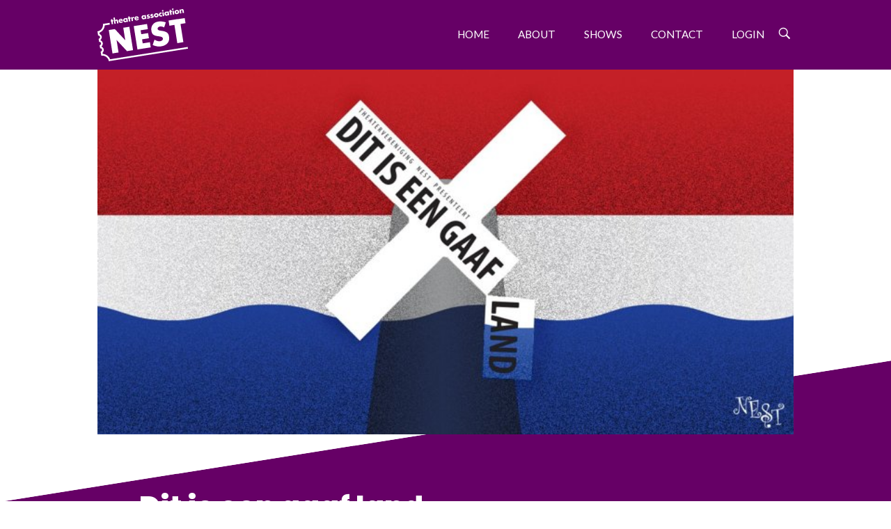

--- FILE ---
content_type: text/html; charset=UTF-8
request_url: https://nest.utwente.nl/shows-archive/dit-is-een-gaaf-land/
body_size: 33636
content:
<!DOCTYPE html> <!--[if IE 9 ]><html class="no-js oldie ie9 ie" lang="en-US" > <![endif]--> <!--[if (gt IE 9)|!(IE)]><!--><html class="no-js" lang="en-US" > <!--<![endif]--><head><meta charset="UTF-8" ><meta http-equiv="X-UA-Compatible" content="IE=edge"><meta name="viewport"   content="initial-scale=1,user-scalable=no,width=device-width"><link media="all" href="https://nest.utwente.nl/wp-content/cache/autoptimize/css/autoptimize_feb7aa71b2760c326ddee3c578ee4897.css" rel="stylesheet"><title>Dit is een gaaf land &#8211; Theatre Association NEST</title><meta name='robots' content='max-image-preview:large' /><style>img:is([sizes="auto" i], [sizes^="auto," i]) { contain-intrinsic-size: 3000px 1500px }</style><link rel='dns-prefetch' href='//fonts.googleapis.com' /><link rel="alternate" type="application/rss+xml" title="Theatre Association NEST &raquo; Feed" href="https://nest.utwente.nl/feed/" /><link rel="alternate" type="application/rss+xml" title="Theatre Association NEST &raquo; Comments Feed" href="https://nest.utwente.nl/comments/feed/" /> <script>window._wpemojiSettings = {"baseUrl":"https:\/\/s.w.org\/images\/core\/emoji\/15.0.3\/72x72\/","ext":".png","svgUrl":"https:\/\/s.w.org\/images\/core\/emoji\/15.0.3\/svg\/","svgExt":".svg","source":{"concatemoji":"https:\/\/nest.utwente.nl\/wp-includes\/js\/wp-emoji-release.min.js?ver=6.7.2"}};
/*! This file is auto-generated */
!function(i,n){var o,s,e;function c(e){try{var t={supportTests:e,timestamp:(new Date).valueOf()};sessionStorage.setItem(o,JSON.stringify(t))}catch(e){}}function p(e,t,n){e.clearRect(0,0,e.canvas.width,e.canvas.height),e.fillText(t,0,0);var t=new Uint32Array(e.getImageData(0,0,e.canvas.width,e.canvas.height).data),r=(e.clearRect(0,0,e.canvas.width,e.canvas.height),e.fillText(n,0,0),new Uint32Array(e.getImageData(0,0,e.canvas.width,e.canvas.height).data));return t.every(function(e,t){return e===r[t]})}function u(e,t,n){switch(t){case"flag":return n(e,"\ud83c\udff3\ufe0f\u200d\u26a7\ufe0f","\ud83c\udff3\ufe0f\u200b\u26a7\ufe0f")?!1:!n(e,"\ud83c\uddfa\ud83c\uddf3","\ud83c\uddfa\u200b\ud83c\uddf3")&&!n(e,"\ud83c\udff4\udb40\udc67\udb40\udc62\udb40\udc65\udb40\udc6e\udb40\udc67\udb40\udc7f","\ud83c\udff4\u200b\udb40\udc67\u200b\udb40\udc62\u200b\udb40\udc65\u200b\udb40\udc6e\u200b\udb40\udc67\u200b\udb40\udc7f");case"emoji":return!n(e,"\ud83d\udc26\u200d\u2b1b","\ud83d\udc26\u200b\u2b1b")}return!1}function f(e,t,n){var r="undefined"!=typeof WorkerGlobalScope&&self instanceof WorkerGlobalScope?new OffscreenCanvas(300,150):i.createElement("canvas"),a=r.getContext("2d",{willReadFrequently:!0}),o=(a.textBaseline="top",a.font="600 32px Arial",{});return e.forEach(function(e){o[e]=t(a,e,n)}),o}function t(e){var t=i.createElement("script");t.src=e,t.defer=!0,i.head.appendChild(t)}"undefined"!=typeof Promise&&(o="wpEmojiSettingsSupports",s=["flag","emoji"],n.supports={everything:!0,everythingExceptFlag:!0},e=new Promise(function(e){i.addEventListener("DOMContentLoaded",e,{once:!0})}),new Promise(function(t){var n=function(){try{var e=JSON.parse(sessionStorage.getItem(o));if("object"==typeof e&&"number"==typeof e.timestamp&&(new Date).valueOf()<e.timestamp+604800&&"object"==typeof e.supportTests)return e.supportTests}catch(e){}return null}();if(!n){if("undefined"!=typeof Worker&&"undefined"!=typeof OffscreenCanvas&&"undefined"!=typeof URL&&URL.createObjectURL&&"undefined"!=typeof Blob)try{var e="postMessage("+f.toString()+"("+[JSON.stringify(s),u.toString(),p.toString()].join(",")+"));",r=new Blob([e],{type:"text/javascript"}),a=new Worker(URL.createObjectURL(r),{name:"wpTestEmojiSupports"});return void(a.onmessage=function(e){c(n=e.data),a.terminate(),t(n)})}catch(e){}c(n=f(s,u,p))}t(n)}).then(function(e){for(var t in e)n.supports[t]=e[t],n.supports.everything=n.supports.everything&&n.supports[t],"flag"!==t&&(n.supports.everythingExceptFlag=n.supports.everythingExceptFlag&&n.supports[t]);n.supports.everythingExceptFlag=n.supports.everythingExceptFlag&&!n.supports.flag,n.DOMReady=!1,n.readyCallback=function(){n.DOMReady=!0}}).then(function(){return e}).then(function(){var e;n.supports.everything||(n.readyCallback(),(e=n.source||{}).concatemoji?t(e.concatemoji):e.wpemoji&&e.twemoji&&(t(e.twemoji),t(e.wpemoji)))}))}((window,document),window._wpemojiSettings);</script> <style id='wp-emoji-styles-inline-css'>img.wp-smiley, img.emoji {
		display: inline !important;
		border: none !important;
		box-shadow: none !important;
		height: 1em !important;
		width: 1em !important;
		margin: 0 0.07em !important;
		vertical-align: -0.1em !important;
		background: none !important;
		padding: 0 !important;
	}</style><style id='classic-theme-styles-inline-css'>/*! This file is auto-generated */
.wp-block-button__link{color:#fff;background-color:#32373c;border-radius:9999px;box-shadow:none;text-decoration:none;padding:calc(.667em + 2px) calc(1.333em + 2px);font-size:1.125em}.wp-block-file__button{background:#32373c;color:#fff;text-decoration:none}</style><style id='global-styles-inline-css'>:root{--wp--preset--aspect-ratio--square: 1;--wp--preset--aspect-ratio--4-3: 4/3;--wp--preset--aspect-ratio--3-4: 3/4;--wp--preset--aspect-ratio--3-2: 3/2;--wp--preset--aspect-ratio--2-3: 2/3;--wp--preset--aspect-ratio--16-9: 16/9;--wp--preset--aspect-ratio--9-16: 9/16;--wp--preset--color--black: #000000;--wp--preset--color--cyan-bluish-gray: #abb8c3;--wp--preset--color--white: #ffffff;--wp--preset--color--pale-pink: #f78da7;--wp--preset--color--vivid-red: #cf2e2e;--wp--preset--color--luminous-vivid-orange: #ff6900;--wp--preset--color--luminous-vivid-amber: #fcb900;--wp--preset--color--light-green-cyan: #7bdcb5;--wp--preset--color--vivid-green-cyan: #00d084;--wp--preset--color--pale-cyan-blue: #8ed1fc;--wp--preset--color--vivid-cyan-blue: #0693e3;--wp--preset--color--vivid-purple: #9b51e0;--wp--preset--gradient--vivid-cyan-blue-to-vivid-purple: linear-gradient(135deg,rgba(6,147,227,1) 0%,rgb(155,81,224) 100%);--wp--preset--gradient--light-green-cyan-to-vivid-green-cyan: linear-gradient(135deg,rgb(122,220,180) 0%,rgb(0,208,130) 100%);--wp--preset--gradient--luminous-vivid-amber-to-luminous-vivid-orange: linear-gradient(135deg,rgba(252,185,0,1) 0%,rgba(255,105,0,1) 100%);--wp--preset--gradient--luminous-vivid-orange-to-vivid-red: linear-gradient(135deg,rgba(255,105,0,1) 0%,rgb(207,46,46) 100%);--wp--preset--gradient--very-light-gray-to-cyan-bluish-gray: linear-gradient(135deg,rgb(238,238,238) 0%,rgb(169,184,195) 100%);--wp--preset--gradient--cool-to-warm-spectrum: linear-gradient(135deg,rgb(74,234,220) 0%,rgb(151,120,209) 20%,rgb(207,42,186) 40%,rgb(238,44,130) 60%,rgb(251,105,98) 80%,rgb(254,248,76) 100%);--wp--preset--gradient--blush-light-purple: linear-gradient(135deg,rgb(255,206,236) 0%,rgb(152,150,240) 100%);--wp--preset--gradient--blush-bordeaux: linear-gradient(135deg,rgb(254,205,165) 0%,rgb(254,45,45) 50%,rgb(107,0,62) 100%);--wp--preset--gradient--luminous-dusk: linear-gradient(135deg,rgb(255,203,112) 0%,rgb(199,81,192) 50%,rgb(65,88,208) 100%);--wp--preset--gradient--pale-ocean: linear-gradient(135deg,rgb(255,245,203) 0%,rgb(182,227,212) 50%,rgb(51,167,181) 100%);--wp--preset--gradient--electric-grass: linear-gradient(135deg,rgb(202,248,128) 0%,rgb(113,206,126) 100%);--wp--preset--gradient--midnight: linear-gradient(135deg,rgb(2,3,129) 0%,rgb(40,116,252) 100%);--wp--preset--font-size--small: 13px;--wp--preset--font-size--medium: 20px;--wp--preset--font-size--large: 36px;--wp--preset--font-size--x-large: 42px;--wp--preset--spacing--20: 0.44rem;--wp--preset--spacing--30: 0.67rem;--wp--preset--spacing--40: 1rem;--wp--preset--spacing--50: 1.5rem;--wp--preset--spacing--60: 2.25rem;--wp--preset--spacing--70: 3.38rem;--wp--preset--spacing--80: 5.06rem;--wp--preset--shadow--natural: 6px 6px 9px rgba(0, 0, 0, 0.2);--wp--preset--shadow--deep: 12px 12px 50px rgba(0, 0, 0, 0.4);--wp--preset--shadow--sharp: 6px 6px 0px rgba(0, 0, 0, 0.2);--wp--preset--shadow--outlined: 6px 6px 0px -3px rgba(255, 255, 255, 1), 6px 6px rgba(0, 0, 0, 1);--wp--preset--shadow--crisp: 6px 6px 0px rgba(0, 0, 0, 1);}:where(.is-layout-flex){gap: 0.5em;}:where(.is-layout-grid){gap: 0.5em;}body .is-layout-flex{display: flex;}.is-layout-flex{flex-wrap: wrap;align-items: center;}.is-layout-flex > :is(*, div){margin: 0;}body .is-layout-grid{display: grid;}.is-layout-grid > :is(*, div){margin: 0;}:where(.wp-block-columns.is-layout-flex){gap: 2em;}:where(.wp-block-columns.is-layout-grid){gap: 2em;}:where(.wp-block-post-template.is-layout-flex){gap: 1.25em;}:where(.wp-block-post-template.is-layout-grid){gap: 1.25em;}.has-black-color{color: var(--wp--preset--color--black) !important;}.has-cyan-bluish-gray-color{color: var(--wp--preset--color--cyan-bluish-gray) !important;}.has-white-color{color: var(--wp--preset--color--white) !important;}.has-pale-pink-color{color: var(--wp--preset--color--pale-pink) !important;}.has-vivid-red-color{color: var(--wp--preset--color--vivid-red) !important;}.has-luminous-vivid-orange-color{color: var(--wp--preset--color--luminous-vivid-orange) !important;}.has-luminous-vivid-amber-color{color: var(--wp--preset--color--luminous-vivid-amber) !important;}.has-light-green-cyan-color{color: var(--wp--preset--color--light-green-cyan) !important;}.has-vivid-green-cyan-color{color: var(--wp--preset--color--vivid-green-cyan) !important;}.has-pale-cyan-blue-color{color: var(--wp--preset--color--pale-cyan-blue) !important;}.has-vivid-cyan-blue-color{color: var(--wp--preset--color--vivid-cyan-blue) !important;}.has-vivid-purple-color{color: var(--wp--preset--color--vivid-purple) !important;}.has-black-background-color{background-color: var(--wp--preset--color--black) !important;}.has-cyan-bluish-gray-background-color{background-color: var(--wp--preset--color--cyan-bluish-gray) !important;}.has-white-background-color{background-color: var(--wp--preset--color--white) !important;}.has-pale-pink-background-color{background-color: var(--wp--preset--color--pale-pink) !important;}.has-vivid-red-background-color{background-color: var(--wp--preset--color--vivid-red) !important;}.has-luminous-vivid-orange-background-color{background-color: var(--wp--preset--color--luminous-vivid-orange) !important;}.has-luminous-vivid-amber-background-color{background-color: var(--wp--preset--color--luminous-vivid-amber) !important;}.has-light-green-cyan-background-color{background-color: var(--wp--preset--color--light-green-cyan) !important;}.has-vivid-green-cyan-background-color{background-color: var(--wp--preset--color--vivid-green-cyan) !important;}.has-pale-cyan-blue-background-color{background-color: var(--wp--preset--color--pale-cyan-blue) !important;}.has-vivid-cyan-blue-background-color{background-color: var(--wp--preset--color--vivid-cyan-blue) !important;}.has-vivid-purple-background-color{background-color: var(--wp--preset--color--vivid-purple) !important;}.has-black-border-color{border-color: var(--wp--preset--color--black) !important;}.has-cyan-bluish-gray-border-color{border-color: var(--wp--preset--color--cyan-bluish-gray) !important;}.has-white-border-color{border-color: var(--wp--preset--color--white) !important;}.has-pale-pink-border-color{border-color: var(--wp--preset--color--pale-pink) !important;}.has-vivid-red-border-color{border-color: var(--wp--preset--color--vivid-red) !important;}.has-luminous-vivid-orange-border-color{border-color: var(--wp--preset--color--luminous-vivid-orange) !important;}.has-luminous-vivid-amber-border-color{border-color: var(--wp--preset--color--luminous-vivid-amber) !important;}.has-light-green-cyan-border-color{border-color: var(--wp--preset--color--light-green-cyan) !important;}.has-vivid-green-cyan-border-color{border-color: var(--wp--preset--color--vivid-green-cyan) !important;}.has-pale-cyan-blue-border-color{border-color: var(--wp--preset--color--pale-cyan-blue) !important;}.has-vivid-cyan-blue-border-color{border-color: var(--wp--preset--color--vivid-cyan-blue) !important;}.has-vivid-purple-border-color{border-color: var(--wp--preset--color--vivid-purple) !important;}.has-vivid-cyan-blue-to-vivid-purple-gradient-background{background: var(--wp--preset--gradient--vivid-cyan-blue-to-vivid-purple) !important;}.has-light-green-cyan-to-vivid-green-cyan-gradient-background{background: var(--wp--preset--gradient--light-green-cyan-to-vivid-green-cyan) !important;}.has-luminous-vivid-amber-to-luminous-vivid-orange-gradient-background{background: var(--wp--preset--gradient--luminous-vivid-amber-to-luminous-vivid-orange) !important;}.has-luminous-vivid-orange-to-vivid-red-gradient-background{background: var(--wp--preset--gradient--luminous-vivid-orange-to-vivid-red) !important;}.has-very-light-gray-to-cyan-bluish-gray-gradient-background{background: var(--wp--preset--gradient--very-light-gray-to-cyan-bluish-gray) !important;}.has-cool-to-warm-spectrum-gradient-background{background: var(--wp--preset--gradient--cool-to-warm-spectrum) !important;}.has-blush-light-purple-gradient-background{background: var(--wp--preset--gradient--blush-light-purple) !important;}.has-blush-bordeaux-gradient-background{background: var(--wp--preset--gradient--blush-bordeaux) !important;}.has-luminous-dusk-gradient-background{background: var(--wp--preset--gradient--luminous-dusk) !important;}.has-pale-ocean-gradient-background{background: var(--wp--preset--gradient--pale-ocean) !important;}.has-electric-grass-gradient-background{background: var(--wp--preset--gradient--electric-grass) !important;}.has-midnight-gradient-background{background: var(--wp--preset--gradient--midnight) !important;}.has-small-font-size{font-size: var(--wp--preset--font-size--small) !important;}.has-medium-font-size{font-size: var(--wp--preset--font-size--medium) !important;}.has-large-font-size{font-size: var(--wp--preset--font-size--large) !important;}.has-x-large-font-size{font-size: var(--wp--preset--font-size--x-large) !important;}
:where(.wp-block-post-template.is-layout-flex){gap: 1.25em;}:where(.wp-block-post-template.is-layout-grid){gap: 1.25em;}
:where(.wp-block-columns.is-layout-flex){gap: 2em;}:where(.wp-block-columns.is-layout-grid){gap: 2em;}
:root :where(.wp-block-pullquote){font-size: 1.5em;line-height: 1.6;}</style><link rel='stylesheet' id='auxin-fonts-google-css' href='//fonts.googleapis.com/css?family=Poppins%3A100%2C100italic%2C200%2C200italic%2C300%2C300italic%2Cregular%2Citalic%2C500%2C500italic%2C600%2C600italic%2C700%2C700italic%2C800%2C800italic%2C900%2C900italic%7CLato%3A100%2C100italic%2C300%2C300italic%2Cregular%2Citalic%2C700%2C700italic%2C900%2C900italic&#038;ver=4.9' media='all' /><link rel='stylesheet' id='auxin-custom-css' href='https://nest.utwente.nl/wp-content/cache/autoptimize/css/autoptimize_single_13aff1bd82ebd7912aef6413ff381d7e.css?ver=4.9' media='all' /> <script src="https://nest.utwente.nl/wp-includes/js/jquery/jquery.min.js?ver=3.7.1" id="jquery-core-js"></script> <script id="auxin-modernizr-js-extra">var auxin = {"ajax_url":"https:\/\/nest.utwente.nl\/wp-admin\/admin-ajax.php","is_rtl":"","is_reponsive":"1","is_framed":"","frame_width":"20","wpml_lang":"en","uploadbaseurl":"https:\/\/nest.utwente.nl\/wp-content\/uploads","nonce":"0dae1c490c"};</script> <script id="auxin-modernizr-js-before">/* < ![CDATA[ */
function auxinNS(n){for(var e=n.split("."),a=window,i="",r=e.length,t=0;r>t;t++)"window"!=e[t]&&(i=e[t],a[i]=a[i]||{},a=a[i]);return a;}
/* ]]> */</script> <link rel="https://api.w.org/" href="https://nest.utwente.nl/wp-json/" /><link rel="alternate" title="JSON" type="application/json" href="https://nest.utwente.nl/wp-json/wp/v2/posts/2303" /><link rel="EditURI" type="application/rsd+xml" title="RSD" href="https://nest.utwente.nl/xmlrpc.php?rsd" /><meta name="generator" content="WordPress 6.7.2" /><link rel="canonical" href="https://nest.utwente.nl/shows-archive/dit-is-een-gaaf-land/" /><link rel='shortlink' href='https://nest.utwente.nl/?p=2303' /><link rel="alternate" title="oEmbed (JSON)" type="application/json+oembed" href="https://nest.utwente.nl/wp-json/oembed/1.0/embed?url=https%3A%2F%2Fnest.utwente.nl%2Fshows-archive%2Fdit-is-een-gaaf-land%2F" /><link rel="alternate" title="oEmbed (XML)" type="text/xml+oembed" href="https://nest.utwente.nl/wp-json/oembed/1.0/embed?url=https%3A%2F%2Fnest.utwente.nl%2Fshows-archive%2Fdit-is-een-gaaf-land%2F&#038;format=xml" /><meta name="title"       content="Dit is een gaaf land" /><meta name="description" content="&quot;Dit is een gaaf land&quot;. De baas van ons land sprak deze woorden vol opwinding maar ook niet echt wetend wat hij nou echt zei. Later kregen wij, inwoners, een brief op de mat dat we allemaal ‘normaal’ moeten doen. Dat de baas dat van ons verwacht en belooft dat het dan allemaal wel weer goed komt. " /><link rel="image_src"    href="https://nest.utwente.nl/wp-content/uploads/2022/06/zve-theaterlab-21-12-2017-43-scaled-90x90.jpg" /><meta name="theme-color" content="#660066" /><meta name="msapplication-navbutton-color" content="#660066" /><meta name="apple-mobile-web-app-capable" content="yes"><meta name="apple-mobile-web-app-status-bar-style" content="black-translucent"><link rel="icon" href="https://nest.utwente.nl/wp-content/uploads/2020/01/cropped-Artboard1-32x32.png" sizes="32x32" /><link rel="icon" href="https://nest.utwente.nl/wp-content/uploads/2020/01/cropped-Artboard1-192x192.png" sizes="192x192" /><link rel="apple-touch-icon" href="https://nest.utwente.nl/wp-content/uploads/2020/01/cropped-Artboard1-180x180.png" /><meta name="msapplication-TileImage" content="https://nest.utwente.nl/wp-content/uploads/2020/01/cropped-Artboard1-270x270.png" /><style id="wp-custom-css">.homepage-slider{
	transform:matrix3d(1, 0, 0, 0, 0, 1, 0, 0, 0, 0, 1, 0, 0, -35, 0, 1); 
	position:relative;
z-index:2;
}

@media only screen and (max-width: 600px){
.aux-menu-depth-0.current-menu-item{

	transform:rotate(-9deg);
transform-origin: 0% 30%
	
	}
	.single-post .wp-block-nk-awb {
		padding:10px 0px;
	}


}

@media only screen and (min-width: 600px) and (max-width: 780){
	
		/* the code below ensures that the active menu item is roate 9 degrees */
.aux-menu-depth-0.current-menu-item{

	transform:rotate(-9deg);
transform-origin: 0% 50%
	
}


}


@media only screen and (min-width: 780px){
	
	/* the code below ensures that the active menu item is roate 9 degrees */
.aux-menu-depth-0.current-menu-item{

	transform:rotate(-9deg);
transform-origin: 0% 50%
	
	}	
}

.skewed-purple{
	
	transform:rotate(-9deg);
	z-index:-99;
}

.nk-awb-OApet{
	z-index:-99;
}

/*the code below ensures that the pruple bars go beyond the borders of the window and thus making the skewed part fullscreen */
.nk-awb-rendered{
	margin-left: -1000px !important;
	margin-right:-1000px !important;
}


.in-skewed-purple{
	
	transform:rotate(9deg);
	color:white;

		
}

	@media screen and (max-width: 768px) {
    h1 {
        font-size: 24px !important; /* makes the headers a bit smaller on mobile phone */
    }
}


.page-header{
	z-index:6 !important;
}

.top-image{
	z-index:30;
	position:relative;
	
}

a{
	text-decoration: none;
	color: #F26BB8;
	font-weight: 600;
}

a:hover{
	color:#660066;
}

button a:hover,
.button a:hover,
.wp-block-button__link:hover {
    color: #ffffff; /* Hover-colour for the buttons*/
}


.wp-block-button__link{
	background-color:rgba(0,0,0,0);
	width:100%;
}


.white-button{
	background: #fff;

	
	background-image:
		radial-gradient(circle at 0 0, rgba(204,0,0,0) 10px, #fff 11px),
		radial-gradient(circle at 100% 0, rgba(204,0,0,0) 10px, #fff 11px),
		radial-gradient(circle at 100% 100%, rgba(204,0,0,0) 10px, #fff 11px),
		radial-gradient(circle at 0 100%, rgba(204,0,0,0) 10px, #fff 11px) !important;
	
	color: #660066 !important;

}

.wp-block-button {
	/*padding:0px 0px;*/
background: #606;
	
	background:
		 top left, top right, bottom right, bottom left;
	
	background-image:
		radial-gradient(circle at 0 0, rgba(204,0,0,0) 10px, #606 11px),
		radial-gradient(circle at 100% 0, rgba(204,0,0,0) 10px, #606 11px),
		radial-gradient(circle at 100% 100%, rgba(204,0,0,0) 10px, #606 11px),
		radial-gradient(circle at 0 100%, rgba(204,0,0,0) 10px, #606 11px);
	
	width: 60%;
	
background-size: 80% 60%;
background-repeat: no-repeat;

	transition:opacity .5s;
}

.wp-block-button:hover{
	opacity: 0.5;
	
}

.n2-ss-button-container {
	/*padding:0px 0px;*/
background: #606;
	
	background:
		 top left, top right, bottom right, bottom left;
	
	background-image:
		radial-gradient(circle at 0 0, rgba(204,0,0,0) 10px, #606 11px),
		radial-gradient(circle at 100% 0, rgba(204,0,0,0) 10px, #606 11px),
		radial-gradient(circle at 100% 100%, rgba(204,0,0,0) 10px, #606 11px),
		radial-gradient(circle at 0 100%, rgba(204,0,0,0) 10px, #606 11px);
		
background-size: 80% 60%;
background-repeat: no-repeat;

	transition:opacity .5s;
}

.n2-ss-button-container:hover{
	opacity: 0.5;
}

input[type="submit"] {
	/*padding:0px 0px;*/
background: #606;
	
	background:
		 top left, top right, bottom right, bottom left;
	
	background-image:
		radial-gradient(circle at 0 0, rgba(204,0,0,0) 10px, #606 11px),
		radial-gradient(circle at 100% 0, rgba(204,0,0,0) 10px, #606 11px),
		radial-gradient(circle at 100% 100%, rgba(204,0,0,0) 10px, #606 11px),
		radial-gradient(circle at 0 100%, rgba(204,0,0,0) 10px, #606 11px);

background-color: rgba(0,0,0,0);
background-size: 80% 60%;
background-repeat: no-repeat;

	transition:opacity .5s;
}

input[type="submit"]:hover{
	background-color: rgba(0,0,0,0);

	opacity: 0.5;
}

.download-block{
		background-color: #D6C2D6 !important;
	padding: 0.5em 0.7em 0.7em 0.7em;
}

.download-block .wp-block-button{
	//margin: -5em -5em -5em -5em;
	//padding: -10.5em -10.7em -10.7em -10.7em;
	width: 100%;
	
}

.nocomments{
    display: none !important;
    visibility: hidden !important;
}

.aux-search-section {
	color:white;
}

#content, .site, .entry-content {
    margin-bottom: 0 !important;
    padding-bottom: 0 !important;
}

/* Below is formatting for the Posts (Shows) */

.wp-block-group.has-background .wp-block-group__inner-container {
	margin-top: 7em !important;
	padding-top: 1em !important;
	padding-bottom: 1em !important;
	padding-left: .75em !important;
}

.RESERVEBUTTON {
  margin-top: -7em !important;
	margin-bottom: 10em !important;/* Adjust the value as needed */
}</style></head><body class="post-template-default single single-post postid-2303 single-format-standard wp-custom-logo phlox aux-dom-unready aux-full-width aux-resp aux-nd  aux-page-animation-off _auxels"  data-framed=""><div id="inner-body"><header id="site-header"   class="site-header-section aux-territory aux-boxed-container aux-header-dark " style="" data-sticky-height="80" role="banner"><div class="aux-wrapper"><div class="aux-container aux-fold"><div class="aux-header aux-header-elements-wrapper aux-float-layout"><div class="aux-header-elements"><div id="logo" class="aux-logo-header aux-start aux-fill aux-tablet-center aux-phone-left"><div class="aux-logo aux-logo-header-inner aux-scale"> <a href="https://nest.utwente.nl/" class="custom-logo-link aux-logo-anchor aux-logo-anchor1 aux-middle aux-has-logo" rel="home"><img src="https://nest.utwente.nl/wp-content/uploads/2025/12/NEST_EN_WHITE.svg" class="custom-logo aux-logo-image aux-logo-image1 aux-logo-light" alt="Theatre Association NEST" decoding="async" /></a><section class="aux-logo-text aux-middle"><h3 class="site-title"> <a href="https://nest.utwente.nl/" title="Theatre Association NEST" rel="home">Theatre Association NEST</a></h3></section></div></div><div id="nav-burger" class="aux-burger-box aux-end aux-phone-on aux-middle" data-target-panel="toggle-bar" data-target-menu="overlay" data-target-content=".site-header-section .aux-master-menu"><div class="aux-burger aux-thick-small"><span class="mid-line"></span></div></div><div class="aux-search-box aux-desktop-on aux-end aux-middle"><div  class="aux-search-section "> <button class="aux-search-icon  auxicon-search-4 aux-overlay-search "></button></div></div><div class="aux-btns-box aux-btn1-box aux-end aux-middle aux-tablet-off aux-phone-off "></div><div class="aux-btns-box aux-btn2-box aux-end aux-middle "></div><div class="aux-menu-box aux-phone-off aux-auto-locate aux-end aux-fill aux-tablet-center" data-tablet=".aux-header .secondary-bar"><nav id="master-menu-main-header" class="menu-top-menu-container"><ul id="menu-top-menu" class="aux-master-menu aux-no-js aux-skin-classic aux-horizontal aux-with-indicator" data-type="horizontal"  data-switch-type="accordion" data-switch-parent=".aux-header .aux-toggle-menu-bar" data-switch-width="767"  ><li id="menu-item-310" class="menu-item menu-item-type-post_type menu-item-object-page menu-item-home menu-item-310 aux-menu-depth-0 aux-menu-root-1 aux-menu-item"> <a href="https://nest.utwente.nl/" class="aux-item-content"> <span class="aux-menu-label">Home</span> </a></li><li id="menu-item-311" class="menu-item menu-item-type-post_type menu-item-object-page menu-item-311 aux-menu-depth-0 aux-menu-root-2 aux-menu-item"> <a href="https://nest.utwente.nl/about/" class="aux-item-content"> <span class="aux-menu-label">About</span> </a></li><li id="menu-item-1029" class="menu-item menu-item-type-post_type menu-item-object-page menu-item-1029 aux-menu-depth-0 aux-menu-root-3 aux-menu-item"> <a href="https://nest.utwente.nl/shows/" class="aux-item-content"> <span class="aux-menu-label">Shows</span> </a></li><li id="menu-item-312" class="menu-item menu-item-type-post_type menu-item-object-page menu-item-312 aux-menu-depth-0 aux-menu-root-4 aux-menu-item"> <a href="https://nest.utwente.nl/contact/" class="aux-item-content"> <span class="aux-menu-label">Contact</span> </a></li><li id="menu-item-1285" class="menu-item menu-item-type-post_type menu-item-object-page menu-item-1285 aux-menu-depth-0 aux-menu-root-5 aux-menu-item"> <a href="https://nest.utwente.nl/members/" class="aux-item-content"> <span class="aux-menu-label">Login</span> </a></li></ul></nav></div></div><div class="bottom-bar secondary-bar aux-tablet-on aux-float-wrapper"></div><div class="aux-toggle-menu-bar"></div></div></div></div></header><main id="main" class="aux-main aux-territory  aux-single aux-boxed-container aux-content-top-margin no-sidebar aux-sidebar-style-border aux-user-entry" ><div class="aux-wrapper"><div class="aux-container aux-fold"><div id="primary" class="aux-primary" style="padding-top: 0 !important;"><div class="content" role="main"  ><div class="wp-block-image top-image"><figure class="aligncenter size-full"> <img loading="lazy" src="https://nest.utwente.nl/wp-content/uploads/2022/06/banner-dit-is-een-gaaf-land.jpg" alt="" class="wp-image-241" srcset="https://nest.utwente.nl/wp-content/uploads/2022/06/banner-dit-is-een-gaaf-land.jpg 1000w" sizes="(max-width: 1000px) 100vw, 1000px" width="1000" height="300"></figure></div><div class="wp-block-nk-awb nk-awb alignfull skewed-purple nk-awb-1gzeUS"><div class="nk-awb-wrap nk-awb-rendered" data-awb-type="color" style="margin-left: -268.483px; margin-right: -280.5px;"><div class="nk-awb-overlay" style="background-color: #660066;"></div></div><div class="wp-block-nk-awb nk-awb in-skewed-purple nk-awb-1QgPRm"><div class="wp-block-columns"><div class="wp-block-column" style="flex-basis:66.66%"> <br><h2>Dit is een gaaf land</h2><p></p><p>&#8220;Dit is een gaaf land&#8221;. De baas van ons land sprak deze woorden vol opwinding maar ook niet echt wetend wat hij nou echt zei. Later kregen wij, inwoners, een brief op de mat dat we allemaal ‘normaal’ moeten doen. Dat de baas dat van ons verwacht en belooft dat het dan allemaal wel weer goed komt. </p><p>Wij lazen de brief. Dachten na. En reageerden zoals we reageerden. Vuist in de lucht, schreeuwen totdat iemand het hoorde, terugschrijven, twijfelen aan onszelf, liken en delen, PvdA de hemel in prijzen of een combinatie van het bovenstaande. Maar normaal doen, dat deden we nog niet. Want hoe heeft dat ooit eruitgezien? Wat is normaal? Wat is dan normaal doen? En de Happinez schrijft juist voor dat we onszelf moeten zijn, hoe rijmt dit? En God dan, die zegt dat we moeten boeten? En Gordon dan, hij zegt juist we onszelf lekker moeten lten gaan? Wat moeten we nou? Normaal doen? Huh?</p><p>NEST zijn TheaterLab komt met deze absurde voorstelling die kritische vragen stelt bij de staat van zijn betrekkende op hedendaags Nederland.</p><p></p></div><div class="wp-block-column" style="flex-basis:33.33%"><div class="wp-block-group has-background" style="background-color:#d6c2d6"><div class="wp-block-group__inner-container" style="color: black; margin-left: 0.5em;"><h5 style="margin-bottom: 0 !important;">When</h5><p style="margin-left: 1em;">December 21st 2017 - 20:00<br></p><h5 style="margin-bottom: 0 !important;">Where</h5><p style="margin-left: 1em;">Agora, Vrijhof</p><h5 style="margin-bottom: 0 !important;">Price</h5><p style="margin-left: 1em;">€4,- with UnionCard<br>€6,- without UnionCard</p><h5 style="margin-bottom: 0 !important;">Language</h5><p style="margin-left: 1em;">Dutch</p></div></div></div></div></div></div><div style="height:100px" aria-hidden="true" class="wp-block-spacer"></div><p></p><div style="height:100px" aria-hidden="true" class="wp-block-spacer"></div></div></div></div></div></div></main><footer id="sitefooter" class="aux-site-footer" ><div class="aux-wrapper aux-float-layout"><div class="aux-container aux-fold aux-float-wrapper"><div class="aux-logo aux-logo-footer aux-start aux-middle  aux-phone-off"> <a class="aux-logo-anchor " href="https://nest.utwente.nl/" title="Theatre Association NEST" rel="home"> </a></div><div id="copyright" class="aux-copyright aux-end aux-middle aux-phone-center-middle "><small>&copy; 2026 Theatre Association NEST. All rights reserved.</small></div></div></div></footer></div><div class="aux-hidden-blocks"><section id="offmenu" class="aux-offcanvas-menu aux-pin-left" ><div class="aux-panel-close"><div class="aux-close aux-cross-symbol aux-thick-medium"></div></div><div class="offcanvas-header"></div><div class="offcanvas-content"></div><div class="offcanvas-footer"></div></section><section id="offcart" class="aux-offcanvas-menu aux-offcanvas-cart aux-pin-left" ><div class="aux-panel-close"><div class="aux-close aux-cross-symbol aux-thick-medium"></div></div><div class="offcanvas-header"> Shopping Basket</div><div class="aux-cart-wrapper aux-elegant-cart aux-offcart-content"></div></section><section id="fs-menu-search" class="aux-fs-popup  aux-fs-menu-layout-center aux-indicator"><div class="aux-panel-close"><div class="aux-close aux-cross-symbol aux-thick-medium"></div></div><div class="aux-fs-menu"></div><div class="aux-fs-search"><div  class="aux-search-section "><div  class="aux-search-form "><form action="https://nest.utwente.nl/" method="get" ><div class="aux-search-input-form"> <input type="text" class="aux-search-field"  placeholder="Type here.." name="s" autocomplete="off" /></div> <input type="submit" class="aux-black aux-search-submit aux-uppercase" value="Search" ></form></div></div></div></section><section id="fs-search" class="aux-fs-popup aux-search-overlay  has-ajax-form"><div class="aux-panel-close"><div class="aux-close aux-cross-symbol aux-thick-medium"></div></div><div class="aux-search-field"><div  class="aux-search-section aux-404-search"><div  class="aux-search-form aux-iconic-search"><form action="https://nest.utwente.nl/" method="get" ><div class="aux-search-input-form"> <input type="text" class="aux-search-field"  placeholder="Search..." name="s" autocomplete="off" /></div><div class="aux-submit-icon-container auxicon-search-4 "> <input type="submit" class="aux-iconic-search-submit" value="Search" ></div></form></div></div></div></section><div class="aux-scroll-top"></div></div><div class="aux-goto-top-btn aux-align-btn-right"><div class="aux-hover-slide aux-arrow-nav aux-round aux-outline"> <span class="aux-overlay"></span> <span class="aux-svg-arrow aux-h-small-up"></span> <span class="aux-hover-arrow aux-svg-arrow aux-h-small-up aux-white"></span></div></div>  <script id="awb-js-extra">var AWB = {"version":"1.12.7","settings":{"disable_parallax":[],"disable_video":[],"full_width_fallback":true}};</script> <script src="https://nest.utwente.nl/wp-includes/js/dist/hooks.min.js?ver=4d63a3d491d11ffd8ac6" id="wp-hooks-js"></script> <script src="https://nest.utwente.nl/wp-includes/js/dist/i18n.min.js?ver=5e580eb46a90c2b997e6" id="wp-i18n-js"></script> <script id="wp-i18n-js-after">wp.i18n.setLocaleData( { 'text direction\u0004ltr': [ 'ltr' ] } );</script> <script id="contact-form-7-js-before">var wpcf7 = {
    "api": {
        "root": "https:\/\/nest.utwente.nl\/wp-json\/",
        "namespace": "contact-form-7\/v1"
    },
    "cached": 1
};</script> <script type="text/javascript">window.addEventListener("load", function(event) {
jQuery(".cfx_form_main,.wpcf7-form,.wpforms-form,.gform_wrapper form").each(function(){
var form=jQuery(this); 
var screen_width=""; var screen_height="";
 if(screen_width == ""){
 if(screen){
   screen_width=screen.width;  
 }else{
     screen_width=jQuery(window).width();
 }    }  
  if(screen_height == ""){
 if(screen){
   screen_height=screen.height;  
 }else{
     screen_height=jQuery(window).height();
 }    }
form.append('<input type="hidden" name="vx_width" value="'+screen_width+'">');
form.append('<input type="hidden" name="vx_height" value="'+screen_height+'">');
form.append('<input type="hidden" name="vx_url" value="'+window.location.href+'">');  
}); 

});</script>  <script defer src="https://nest.utwente.nl/wp-content/cache/autoptimize/js/autoptimize_417313746ddefd6403ed679bbe6f0632.js"></script></body></html>

--- FILE ---
content_type: text/css
request_url: https://nest.utwente.nl/wp-content/cache/autoptimize/css/autoptimize_single_13aff1bd82ebd7912aef6413ff381d7e.css?ver=4.9
body_size: 773
content:
body{font-family:'Poppins';color:#000;font-size:1.1em;font-weight:400}@media(max-width:768px){body{font-size:.9em}}.aux-logo-header .aux-logo-anchor{max-width:130px}.aux-logo-header .aux-logo-anchor>img{max-height:none}@media screen and (min-width:700px){.aux-framed .aux-side-frames,body.aux-framed:after,.aux-framed .aux-side-frames:before,.aux-framed .aux-side-frames:after{background-color:#111}}.site-header-section .aux-header-elements:not(.aux-vertical-menu-elements),.site-header-section .aux-fill .aux-menu-depth-0>.aux-item-content{height:100px}.site-header-section{background-color:#606}.aux-top-sticky .site-header-section.aux-sticky .aux-fill .aux-menu-depth-0>.aux-item-content,.aux-top-sticky .site-header-section.aux-sticky .aux-header-elements,.aux-elementor-header.aux-sticky [data-elementor-type=header]>.elementor-section>.elementor-container,.aux-elementor-header.aux-sticky .elementor-section-wrap>.elementor-section>.elementor-container{min-height:80px}.aux-elementor-header.aux-sticky .elementor-section-wrap>.elementor-section,.aux-elementor-header.aux-sticky [data-elementor-type=header]>.elementor-section{background-color:#606 !important}.aux-vertical-menu-side{background-color:#fff}.site-header-section .aux-middle .aux-menu-depth-0>.aux-item-content{height:60px}.site-header-section .aux-header .aux-burger:before,.site-header-section .aux-header .aux-burger:after,.site-header-section .aux-header .aux-burger .mid-line{border-color:#fff}#fs-menu-search:before{background-color:rgba(255,255,255,.95)}#top-header{background-color:#fff}.single-post .aux-overlay-bg-hash:before{opacity:.15}.page .aux-overlay-bg-hash:before{opacity:.5}.aux-subfooter-bar{background-color:#fafafa}.aux-subfooter-bar{border-top:1px solid #eaeaea}.aux-subfooter{background-position:center center}.aux-subfooter{background-size:cover}.aux-subfooter{background-repeat:no-repeat}.aux-subfooter{border-top:1px solid #eaeaea}.aux-site-footer{background-color:#1a1a1a}.aux-site-footer{border-top:1px solid #eaeaea}.aux-site-footer{border-top-width:1px}.aux-logo-footer .aux-logo-anchor img{max-height:50px}body h1,body .aux-h1{font-family:'Poppins';font-size:2em;font-weight:800}@media(max-width:768px){body h1,body .aux-h1{font-size:2em}}body h2,body .aux-h2{font-family:'Poppins';font-weight:800}body h3,body .aux-h3{font-family:'Poppins'}body h4,body .aux-h4{font-family:'Poppins'}body h5,body .aux-h5{font-family:'Poppins';font-size:1.2em;font-weight:900}.site-header-section .aux-menu-depth-0>.aux-item-content .aux-menu-label{font-family:'Lato';color:#fff;font-weight:500}.site-header-section .aux-menu-depth-0>.aux-item-content .aux-menu-label:hover{font-family:'Lato';color:#d5c2d8}.site-header-section .aux-menu-depth-0.current-menu-item>.aux-item-content .aux-menu-label{font-weight:900}.page-title{font-family:'Lato';font-weight:800}.single-post .aux-single-post-share span:before{font-size:10px}

--- FILE ---
content_type: image/svg+xml
request_url: https://nest.utwente.nl/wp-content/uploads/2025/12/NEST_EN_WHITE.svg
body_size: 10807
content:
<?xml version="1.0" encoding="UTF-8" standalone="no"?>
<!-- Generator: Adobe Illustrator 22.1.0, SVG Export Plug-In . SVG Version: 6.00 Build 0)  -->

<svg
   version="1.1"
   id="Layer_1"
   x="0px"
   y="0px"
   viewBox="0 0 178 178"
   xml:space="preserve"
   width="178"
   height="178"
   xmlns="http://www.w3.org/2000/svg"
   xmlns:svg="http://www.w3.org/2000/svg"><defs
   id="defs24" />
<style
   type="text/css"
   id="style1">
	.st0{fill:#FFFFFF;}
</style>
<g
   id="g24"
   transform="matrix(0.17981614,0,0,0.17981614,-83.596522,-8.0571664)">
	<polygon
   class="st0"
   points="813.8,452.1 854.3,707.8 787.9,718.4 674.1,596.2 695.8,732.9 629.3,743.5 588.8,487.7 655.3,477.2 769,599.3 747.4,462.6 "
   id="polygon1" />
	<path
   class="st0"
   d="m 937.2,490.3 6.8,42.7 75,-11.9 8.9,56.3 -75,11.9 7,44.1 79,-12.5 8.9,56.3 -145.5,23 -40.5,-255.7 145.5,-23 8.9,56.3 z"
   id="path1" />
	<path
   class="st0"
   d="m 1194.6,459.2 c -15.4,-9.2 -31,-12.5 -46.8,-10 -7,1.1 -13.2,4.1 -18.6,8.9 -5.4,4.8 -7.6,10.5 -6.5,17 0.7,4.5 3.2,8.3 7.5,11.3 4.3,3 8.2,5 11.7,5.8 3.5,0.8 8.2,1.7 14.1,2.6 l 17.8,2.4 c 20.8,2.7 37.6,8.6 50.4,17.6 12.8,9 20.7,23.1 23.7,42.3 4.9,31 -0.3,55.3 -15.6,73 -16.5,19.1 -39.4,30.9 -68.8,35.6 -32.1,5.1 -63.6,0.1 -94.5,-14.9 l 20,-58.1 c 22.9,14.4 44,20.2 63.2,17.1 8.6,-1.4 15.8,-4.8 21.5,-10.2 5.7,-5.4 8,-12.3 6.6,-20.7 -1.8,-11.5 -14,-18.8 -36.5,-21.7 -0.7,-0.1 -3.6,-0.5 -8.5,-1.1 -12.7,-1.5 -22.9,-3.1 -30.3,-4.9 -7.5,-1.8 -15.1,-4.8 -23,-9 -7.9,-4.2 -13.9,-10.1 -18.1,-17.8 -4.2,-7.7 -7.3,-17.5 -9.2,-29.5 -4.1,-25.8 0.9,-47.8 14.9,-66.2 14,-18.3 33.9,-29.5 59.7,-33.6 12.9,-2 26.9,-2.3 42.1,-0.8 15.2,1.5 28.9,4.6 41.3,9.1 z"
   id="path2" />
	<path
   class="st0"
   d="m 1404.9,620.6 -66.5,10.5 -31.6,-199.4 -54.9,8.7 -8.9,-56.3 176.4,-27.9 8.9,56.3 -54.9,8.7 z"
   id="path3" />
	<path
   class="st0"
   d="M 1451.9,672.9 603.2,807.4 C 590.7,774.1 559.7,750.9 523.3,749.1 L 521,734.5 c 2.4,-2 4.5,-4.2 6.3,-6.8 5.8,-8 8.2,-17.8 6.6,-27.6 -2.1,-13.3 -11,-24 -22.9,-28.7 l -1.1,-6.9 c 9.8,-8.1 15.2,-21 13.1,-34.4 -2.1,-13.4 -11.1,-24.1 -23.1,-28.8 l -1.1,-6.8 c 2.4,-2 4.5,-4.2 6.3,-6.8 5.8,-8 8.2,-17.8 6.6,-27.6 -2.1,-13.3 -11,-24 -22.9,-28.7 l -2.4,-15.1 c 16.2,-6.2 30.3,-16.9 40.8,-31.3 10.4,-14.3 16.3,-31 17.2,-48.3 l 56,-8.9 -3,-18.8 -72.9,11.5 c 0,0 0,0.1 0,0.1 6.2,38.9 -20.4,75.5 -59.3,81.7 -0.1,0 -0.2,0 -0.3,0 l 7.2,45.6 c 0,0 0.1,0 0.1,0 1,-0.1 1.9,-0.2 2.8,-0.2 8.7,0 16.4,6.3 17.8,15.2 1.6,9.8 -5.1,19.1 -15,20.6 0,0 -0.1,0 -0.1,0 l 5.4,34.3 c 0.1,0 0.2,0 0.3,-0.1 1,-0.1 1.9,-0.2 2.9,-0.2 8.7,0 16.4,6.3 17.8,15.2 1.6,9.8 -5.1,19 -15,20.6 -0.1,0 -0.2,0 -0.3,0 l 5.4,34.3 c 0,0 0.1,0 0.1,0 1,-0.1 1.9,-0.2 2.8,-0.2 8.7,0 16.4,6.3 17.8,15.2 1.5,9.8 -5.1,19.1 -15,20.6 0,0 -0.1,0 -0.1,0 l 7.2,45.2 c 0.1,0 0.2,0 0.3,0 3.8,-0.6 7.5,-0.9 11.3,-0.9 34.5,0 64.8,25.1 70.4,60.2 0,0.2 0.1,0.4 0.1,0.6 l 865.7,-137.1 z"
   id="path4" />
	<path
   class="st0"
   d="M 550.4,436"
   id="path5" />
	<g
   id="g23">
		<path
   class="st0"
   d="m 636.1,422.5 -14.9,2.4 -4.7,-29.7 -4.8,0.8 -1.9,-12.3 4.8,-0.8 -2,-12.6 14.9,-2.4 2,12.6 8.4,-1.3 1.9,12.3 -8.4,1.3 z"
   id="path6" />
		<path
   class="st0"
   d="m 654.5,350.1 4.9,31.2 h 0.2 c 2.7,-5 6.8,-7.9 12.3,-8.8 5.2,-0.8 9.3,0.1 12.5,2.9 3.2,2.7 5.2,6.8 6,12.3 l 4.1,25.6 -14.9,2.4 -3.4,-21.5 c -0.5,-3 -1.3,-5.4 -2.5,-7.1 -1.2,-1.7 -3.1,-2.3 -5.8,-1.8 -2.7,0.4 -4.5,1.7 -5.5,3.8 -0.9,2.1 -1.2,4.6 -0.7,7.4 l 3.4,21.5 -14.9,2.4 -10.7,-67.8 z"
   id="path7" />
		<path
   class="st0"
   d="m 743.9,386.5 -31.3,5 c 1,6.2 4.6,8.8 10.8,7.8 3.2,-0.5 5.4,-2.2 6.5,-5 l 14.3,-2.3 c -0.4,4.9 -2.4,8.8 -6,11.9 -3.6,3.1 -7.9,5 -13.1,5.8 -7.2,1.1 -13.3,0.1 -18.5,-3.1 -5.1,-3.2 -8.2,-8.3 -9.3,-15.4 -1.1,-6.9 0.2,-12.7 3.8,-17.4 3.6,-4.7 8.9,-7.6 15.8,-8.7 7.2,-1.1 13.2,0 17.9,3.6 4.7,3.5 7.6,8.9 8.7,16.1 z m -15.2,-6.4 c -0.7,-1.9 -1.9,-3.3 -3.7,-4.3 -1.8,-1 -3.7,-1.3 -5.8,-1 -2.2,0.4 -4.1,1.2 -5.5,2.6 -1.4,1.4 -2.2,3.2 -2.3,5.4 z"
   id="path8" />
		<path
   class="st0"
   d="m 799.3,396.6 -14.9,2.4 -0.7,-4.7 h -0.2 c -0.9,2.2 -2.5,4 -4.6,5.4 -2.1,1.4 -4.5,2.3 -7.1,2.7 -6.1,1 -11.5,-0.4 -16.2,-4.2 -4.7,-3.7 -7.5,-8.7 -8.5,-14.9 -1,-6.2 0.2,-11.7 3.4,-16.7 3.3,-5 7.9,-8 14,-8.9 5.6,-0.9 10.2,0.3 13.9,3.4 l -0.6,-4.1 14.9,-2.4 z M 764,373.9 c -1.4,2.1 -1.9,4.5 -1.5,7.1 0.4,2.7 1.6,4.8 3.6,6.3 2,1.5 4.5,2 7.4,1.5 2.9,-0.5 5.1,-1.7 6.6,-3.8 1.4,-2 1.9,-4.4 1.5,-7.1 -0.4,-2.7 -1.6,-4.8 -3.6,-6.3 -2,-1.5 -4.5,-2.1 -7.4,-1.6 -2.9,0.5 -5.1,1.8 -6.6,3.9 z"
   id="path9" />
		<path
   class="st0"
   d="m 824.9,392.6 -14.9,2.4 -4.7,-29.7 -4.8,0.8 -1.9,-12.3 4.8,-0.8 -2,-12.6 14.9,-2.4 2,12.6 8.4,-1.3 1.9,12.3 -8.4,1.3 z"
   id="path10" />
		<path
   class="st0"
   d="m 848.7,352.9 h 0.2 c 2,-5.4 6.1,-8.6 12.4,-9.6 l 2.9,-0.5 2.3,14.3 c -1.8,-0.7 -4,-0.8 -6.5,-0.4 -3.9,0.6 -6.4,2.1 -7.5,4.6 -1.1,2.4 -1.4,5.7 -0.8,9.7 l 2.7,16.9 -14.9,2.4 -6.6,-41.9 14.9,-2.4 z"
   id="path11" />
		<path
   class="st0"
   d="m 917.2,359 -31.3,5 c 1,6.2 4.6,8.8 10.8,7.8 3.2,-0.5 5.4,-2.2 6.5,-5 l 14.3,-2.3 c -0.4,4.9 -2.4,8.8 -6,11.9 -3.6,3.1 -7.9,5 -13.1,5.8 -7.2,1.1 -13.3,0.1 -18.5,-3.1 -5.1,-3.2 -8.2,-8.3 -9.3,-15.4 -1.1,-6.9 0.2,-12.7 3.8,-17.4 3.6,-4.7 8.9,-7.6 15.8,-8.7 7.2,-1.1 13.2,0 17.9,3.6 4.7,3.5 7.6,8.9 8.7,16.1 z M 902,352.6 c -0.7,-1.9 -1.9,-3.3 -3.7,-4.3 -1.8,-1 -3.7,-1.3 -5.8,-1 -2.2,0.4 -4.1,1.2 -5.5,2.6 -1.4,1.4 -2.2,3.2 -2.3,5.4 z"
   id="path12" />
		<path
   class="st0"
   d="m 999.6,364.9 -14.9,2.4 -0.7,-4.7 h -0.2 c -0.9,2.2 -2.5,4 -4.6,5.4 -2.1,1.4 -4.5,2.3 -7.1,2.7 -6.1,1 -11.5,-0.4 -16.2,-4.2 -4.7,-3.7 -7.5,-8.7 -8.5,-14.9 -1,-6.2 0.2,-11.7 3.4,-16.7 3.3,-5 7.9,-8 14,-8.9 5.6,-0.9 10.2,0.3 13.9,3.4 l -0.6,-4.1 14.9,-2.3 z m -35.3,-22.8 c -1.4,2.1 -1.9,4.5 -1.5,7.1 0.4,2.7 1.6,4.8 3.6,6.3 2,1.5 4.5,2 7.4,1.5 2.9,-0.5 5.1,-1.7 6.6,-3.8 1.4,-2 1.9,-4.4 1.5,-7.1 -0.4,-2.7 -1.6,-4.8 -3.6,-6.3 -2,-1.6 -4.5,-2.1 -7.4,-1.6 -3,0.6 -5.2,1.8 -6.6,3.9 z"
   id="path13" />
		<path
   class="st0"
   d="m 1031.7,327.9 c -2.8,-1 -5.6,-1.2 -8.3,-0.8 -1.1,0.2 -2.1,0.6 -3,1.2 -0.9,0.6 -1.3,1.4 -1.2,2.4 0.1,0.4 0.2,0.7 0.4,1 0.2,0.3 0.5,0.5 0.9,0.7 0.4,0.2 0.7,0.3 1.1,0.5 0.4,0.1 0.8,0.2 1.3,0.2 0.5,0.1 1,0.1 1.3,0.1 0.3,0 0.7,0 1.3,0 0.5,0 0.9,0 1.1,0 8.4,0.3 13.1,3.8 14.1,10.5 0.8,5.1 -0.5,9.3 -4,12.6 -3.5,3.3 -7.9,5.3 -13.3,6.2 -6,1 -11.9,0.2 -17.7,-2.1 l 3.7,-11.2 c 1.8,0.9 3.9,1.6 6.3,2.1 2.4,0.5 4.4,0.6 6.2,0.3 1.1,-0.2 2.2,-0.6 3.1,-1.3 0.9,-0.7 1.3,-1.6 1.1,-2.6 -0.1,-0.6 -0.3,-1.1 -0.7,-1.5 -0.4,-0.4 -0.9,-0.7 -1.7,-0.9 -0.8,-0.2 -1.5,-0.3 -2.1,-0.4 -0.7,-0.1 -1.6,-0.1 -2.8,-0.2 -1.2,-0.1 -2.1,-0.1 -2.8,-0.2 -3,-0.3 -5.4,-1.1 -7.3,-2.5 -1.9,-1.3 -3.2,-3.7 -3.7,-7.1 -0.5,-3.3 0,-6.2 1.5,-8.8 1.5,-2.6 3.5,-4.6 6,-6.1 2.5,-1.4 5.4,-2.4 8.6,-2.9 5.2,-0.8 10,-0.7 14.2,0.5 z"
   id="path14" />
		<path
   class="st0"
   d="m 1071.1,321.7 c -2.8,-1 -5.6,-1.2 -8.3,-0.8 -1.1,0.2 -2.1,0.6 -3,1.2 -0.9,0.6 -1.3,1.4 -1.2,2.4 0.1,0.4 0.2,0.7 0.4,1 0.2,0.3 0.5,0.5 0.9,0.7 0.4,0.2 0.7,0.3 1.1,0.5 0.4,0.1 0.8,0.2 1.3,0.2 0.5,0.1 1,0.1 1.3,0.1 0.3,0 0.7,0 1.3,0 0.5,0 0.9,0 1.1,0 8.4,0.3 13.1,3.8 14.1,10.5 0.8,5.1 -0.5,9.3 -4,12.6 -3.5,3.3 -7.9,5.3 -13.3,6.2 -6,1 -11.9,0.2 -17.7,-2.1 l 3.7,-11.2 c 1.8,0.9 3.9,1.6 6.3,2.1 2.4,0.5 4.4,0.6 6.2,0.3 1.1,-0.2 2.2,-0.6 3.1,-1.3 0.9,-0.7 1.3,-1.6 1.1,-2.6 -0.1,-0.6 -0.3,-1.1 -0.7,-1.5 -0.4,-0.4 -0.9,-0.7 -1.7,-0.9 -0.8,-0.2 -1.5,-0.3 -2.1,-0.4 -0.7,-0.1 -1.6,-0.1 -2.8,-0.2 -1.2,-0.1 -2.1,-0.1 -2.8,-0.2 -3,-0.3 -5.4,-1.1 -7.3,-2.5 -1.9,-1.3 -3.2,-3.7 -3.7,-7.1 -0.5,-3.3 0,-6.2 1.5,-8.8 1.5,-2.6 3.5,-4.6 6,-6.1 2.5,-1.4 5.4,-2.4 8.6,-2.9 5.2,-0.8 10,-0.7 14.2,0.5 z"
   id="path15" />
		<path
   class="st0"
   d="m 1123.8,307 c 5.5,3.3 8.8,8.3 9.9,15.2 1.1,6.9 -0.5,12.7 -4.7,17.5 -4.2,4.8 -9.9,7.7 -17,8.8 -7,1.1 -13.3,0.1 -18.8,-3.2 -5.5,-3.2 -8.8,-8.3 -9.9,-15.1 -1.1,-6.9 0.5,-12.7 4.7,-17.5 4.2,-4.8 9.9,-7.8 17,-8.9 7,-1.1 13.3,0 18.8,3.2 z m -23.3,13.6 c -1.4,2.1 -1.9,4.5 -1.5,7.1 0.4,2.7 1.6,4.8 3.6,6.3 2,1.5 4.5,2 7.4,1.5 2.9,-0.5 5.1,-1.7 6.6,-3.8 1.5,-2.1 1.9,-4.4 1.5,-7.1 -0.4,-2.7 -1.6,-4.8 -3.6,-6.3 -2,-1.6 -4.5,-2.1 -7.4,-1.6 -3,0.5 -5.2,1.8 -6.6,3.9 z"
   id="path16" />
		<path
   class="st0"
   d="m 1168.9,309.1 c -3,-1.5 -5.7,-2.1 -8.1,-1.7 -2.9,0.5 -5.2,1.8 -6.8,4.1 -1.7,2.3 -2.2,4.8 -1.8,7.7 0.5,3 1.8,5.3 4.1,6.9 2.3,1.6 4.9,2.2 8,1.7 2.9,-0.5 5.2,-1.8 7,-4 l 2,12.6 c -2.9,2.1 -6.3,3.4 -10.1,4 -6.3,1 -12,-0.2 -17.1,-3.7 -5.1,-3.5 -8.1,-8.3 -9.1,-14.6 -1.1,-6.6 0.3,-12.5 4.1,-17.4 3.8,-5 9,-8 15.7,-9.1 3.6,-0.6 7,-0.3 10.2,0.9 z"
   id="path17" />
		<path
   class="st0"
   d="m 1183.6,270.3 c 1.9,1.4 3,3.2 3.4,5.5 0.4,2.3 -0.1,4.4 -1.5,6.3 -1.4,1.9 -3.2,3 -5.5,3.4 -2.3,0.4 -4.4,-0.1 -6.3,-1.5 -1.9,-1.4 -3,-3.2 -3.4,-5.5 -0.4,-2.3 0.1,-4.4 1.5,-6.3 1.4,-1.9 3.2,-3 5.5,-3.4 2.3,-0.4 4.4,0.1 6.3,1.5 z m 11.7,63.6 -14.9,2.4 -6.6,-41.9 14.9,-2.4 z"
   id="path18" />
		<path
   class="st0"
   d="m 1250.3,325.2 -14.9,2.4 -0.7,-4.7 h -0.2 c -0.9,2.2 -2.5,4 -4.6,5.4 -2.1,1.4 -4.5,2.3 -7.1,2.7 -6.1,1 -11.5,-0.4 -16.2,-4.2 -4.7,-3.7 -7.5,-8.7 -8.5,-14.9 -1,-6.2 0.2,-11.7 3.4,-16.7 3.3,-5 7.9,-8 14,-8.9 5.6,-0.9 10.2,0.3 13.9,3.4 l -0.6,-4.1 14.9,-2.4 z M 1215,302.4 c -1.4,2.1 -1.9,4.5 -1.5,7.1 0.4,2.7 1.6,4.8 3.6,6.3 2,1.5 4.5,2 7.4,1.5 2.9,-0.5 5.1,-1.7 6.6,-3.8 1.4,-2 1.9,-4.4 1.5,-7.1 -0.4,-2.7 -1.6,-4.8 -3.6,-6.3 -2,-1.6 -4.5,-2.1 -7.4,-1.6 -2.9,0.6 -5.1,1.8 -6.6,3.9 z"
   id="path19" />
		<path
   class="st0"
   d="m 1276.9,321 -14.9,2.4 -4.7,-29.7 -4.8,0.8 -1.9,-12.3 4.8,-0.8 -2,-12.6 14.9,-2.4 2,12.6 8.4,-1.3 1.9,12.3 -8.4,1.3 z"
   id="path20" />
		<path
   class="st0"
   d="m 1293.7,252.8 c 1.9,1.4 3,3.2 3.4,5.5 0.4,2.3 -0.1,4.4 -1.5,6.3 -1.4,1.9 -3.2,3 -5.5,3.4 -2.3,0.4 -4.4,-0.1 -6.3,-1.5 -1.9,-1.4 -3,-3.2 -3.4,-5.5 -0.4,-2.3 0.1,-4.4 1.5,-6.3 1.4,-1.9 3.2,-3 5.5,-3.4 2.3,-0.3 4.4,0.2 6.3,1.5 z m 11.7,63.7 -14.9,2.4 -6.6,-41.9 14.9,-2.4 z"
   id="path21" />
		<path
   class="st0"
   d="m 1348.8,271.4 c 5.5,3.3 8.8,8.3 9.9,15.2 1.1,6.9 -0.5,12.7 -4.7,17.5 -4.2,4.8 -9.9,7.7 -17,8.8 -7,1.1 -13.3,0.1 -18.8,-3.2 -5.5,-3.2 -8.8,-8.3 -9.9,-15.1 -1.1,-6.9 0.5,-12.7 4.7,-17.5 4.2,-4.8 9.9,-7.8 17,-8.9 7,-1.1 13.3,-0.1 18.8,3.2 z m -23.4,13.6 c -1.4,2.1 -1.9,4.5 -1.5,7.1 0.4,2.7 1.6,4.8 3.6,6.3 2,1.5 4.5,2 7.4,1.5 2.9,-0.5 5.1,-1.7 6.6,-3.8 1.4,-2 1.9,-4.4 1.5,-7.1 -0.4,-2.7 -1.6,-4.8 -3.6,-6.3 -2,-1.6 -4.5,-2.1 -7.4,-1.6 -3,0.5 -5.2,1.8 -6.6,3.9 z"
   id="path22" />
		<path
   class="st0"
   d="m 1377.2,267.7 h 0.2 c 2.3,-5 6.4,-8 12.3,-8.9 5.4,-0.9 9.6,0.1 12.7,2.7 3,2.7 5,6.7 5.9,12.2 l 4.1,25.9 -14.9,2.4 -3.2,-20.4 -0.2,-1.3 -0.2,-1.5 c 0,-0.2 -0.1,-0.7 -0.3,-1.4 -0.1,-0.7 -0.3,-1.2 -0.4,-1.5 -0.1,-0.3 -0.3,-0.8 -0.6,-1.3 -0.3,-0.6 -0.5,-1 -0.8,-1.2 -0.3,-0.2 -0.6,-0.5 -1,-0.9 -0.4,-0.4 -0.9,-0.6 -1.3,-0.7 -0.5,-0.1 -1,-0.2 -1.6,-0.3 -0.6,-0.1 -1.3,0 -2,0.1 -5.2,0.8 -7.2,4.5 -6.2,10.9 l 3.4,21.7 -14.9,2.4 -6.6,-41.9 14.9,-2.4 z"
   id="path23" />
	</g>
</g>
</svg>
